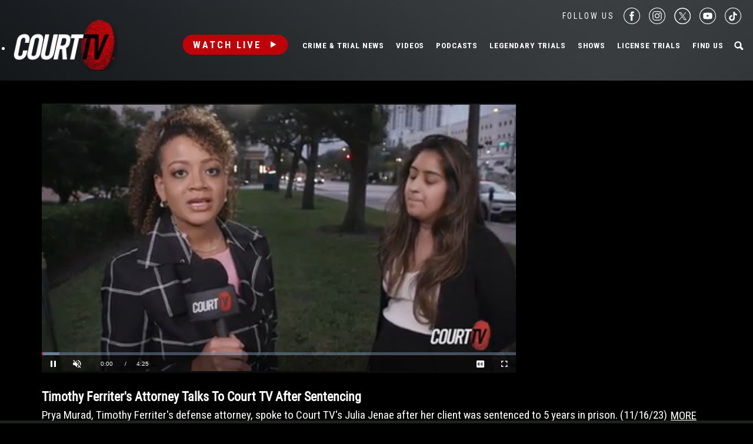

--- FILE ---
content_type: text/html; charset=utf-8
request_url: https://www.google.com/recaptcha/api2/anchor?ar=1&k=6LfHYQAVAAAAAJ9yZPvPCuWkNa1DpKjYEorFwLqj&co=aHR0cHM6Ly93d3cuY291cnR0di5jb206NDQz&hl=en&v=9TiwnJFHeuIw_s0wSd3fiKfN&size=normal&anchor-ms=20000&execute-ms=30000&cb=gh8gdx4joc1a
body_size: 48870
content:
<!DOCTYPE HTML><html dir="ltr" lang="en"><head><meta http-equiv="Content-Type" content="text/html; charset=UTF-8">
<meta http-equiv="X-UA-Compatible" content="IE=edge">
<title>reCAPTCHA</title>
<style type="text/css">
/* cyrillic-ext */
@font-face {
  font-family: 'Roboto';
  font-style: normal;
  font-weight: 400;
  font-stretch: 100%;
  src: url(//fonts.gstatic.com/s/roboto/v48/KFO7CnqEu92Fr1ME7kSn66aGLdTylUAMa3GUBHMdazTgWw.woff2) format('woff2');
  unicode-range: U+0460-052F, U+1C80-1C8A, U+20B4, U+2DE0-2DFF, U+A640-A69F, U+FE2E-FE2F;
}
/* cyrillic */
@font-face {
  font-family: 'Roboto';
  font-style: normal;
  font-weight: 400;
  font-stretch: 100%;
  src: url(//fonts.gstatic.com/s/roboto/v48/KFO7CnqEu92Fr1ME7kSn66aGLdTylUAMa3iUBHMdazTgWw.woff2) format('woff2');
  unicode-range: U+0301, U+0400-045F, U+0490-0491, U+04B0-04B1, U+2116;
}
/* greek-ext */
@font-face {
  font-family: 'Roboto';
  font-style: normal;
  font-weight: 400;
  font-stretch: 100%;
  src: url(//fonts.gstatic.com/s/roboto/v48/KFO7CnqEu92Fr1ME7kSn66aGLdTylUAMa3CUBHMdazTgWw.woff2) format('woff2');
  unicode-range: U+1F00-1FFF;
}
/* greek */
@font-face {
  font-family: 'Roboto';
  font-style: normal;
  font-weight: 400;
  font-stretch: 100%;
  src: url(//fonts.gstatic.com/s/roboto/v48/KFO7CnqEu92Fr1ME7kSn66aGLdTylUAMa3-UBHMdazTgWw.woff2) format('woff2');
  unicode-range: U+0370-0377, U+037A-037F, U+0384-038A, U+038C, U+038E-03A1, U+03A3-03FF;
}
/* math */
@font-face {
  font-family: 'Roboto';
  font-style: normal;
  font-weight: 400;
  font-stretch: 100%;
  src: url(//fonts.gstatic.com/s/roboto/v48/KFO7CnqEu92Fr1ME7kSn66aGLdTylUAMawCUBHMdazTgWw.woff2) format('woff2');
  unicode-range: U+0302-0303, U+0305, U+0307-0308, U+0310, U+0312, U+0315, U+031A, U+0326-0327, U+032C, U+032F-0330, U+0332-0333, U+0338, U+033A, U+0346, U+034D, U+0391-03A1, U+03A3-03A9, U+03B1-03C9, U+03D1, U+03D5-03D6, U+03F0-03F1, U+03F4-03F5, U+2016-2017, U+2034-2038, U+203C, U+2040, U+2043, U+2047, U+2050, U+2057, U+205F, U+2070-2071, U+2074-208E, U+2090-209C, U+20D0-20DC, U+20E1, U+20E5-20EF, U+2100-2112, U+2114-2115, U+2117-2121, U+2123-214F, U+2190, U+2192, U+2194-21AE, U+21B0-21E5, U+21F1-21F2, U+21F4-2211, U+2213-2214, U+2216-22FF, U+2308-230B, U+2310, U+2319, U+231C-2321, U+2336-237A, U+237C, U+2395, U+239B-23B7, U+23D0, U+23DC-23E1, U+2474-2475, U+25AF, U+25B3, U+25B7, U+25BD, U+25C1, U+25CA, U+25CC, U+25FB, U+266D-266F, U+27C0-27FF, U+2900-2AFF, U+2B0E-2B11, U+2B30-2B4C, U+2BFE, U+3030, U+FF5B, U+FF5D, U+1D400-1D7FF, U+1EE00-1EEFF;
}
/* symbols */
@font-face {
  font-family: 'Roboto';
  font-style: normal;
  font-weight: 400;
  font-stretch: 100%;
  src: url(//fonts.gstatic.com/s/roboto/v48/KFO7CnqEu92Fr1ME7kSn66aGLdTylUAMaxKUBHMdazTgWw.woff2) format('woff2');
  unicode-range: U+0001-000C, U+000E-001F, U+007F-009F, U+20DD-20E0, U+20E2-20E4, U+2150-218F, U+2190, U+2192, U+2194-2199, U+21AF, U+21E6-21F0, U+21F3, U+2218-2219, U+2299, U+22C4-22C6, U+2300-243F, U+2440-244A, U+2460-24FF, U+25A0-27BF, U+2800-28FF, U+2921-2922, U+2981, U+29BF, U+29EB, U+2B00-2BFF, U+4DC0-4DFF, U+FFF9-FFFB, U+10140-1018E, U+10190-1019C, U+101A0, U+101D0-101FD, U+102E0-102FB, U+10E60-10E7E, U+1D2C0-1D2D3, U+1D2E0-1D37F, U+1F000-1F0FF, U+1F100-1F1AD, U+1F1E6-1F1FF, U+1F30D-1F30F, U+1F315, U+1F31C, U+1F31E, U+1F320-1F32C, U+1F336, U+1F378, U+1F37D, U+1F382, U+1F393-1F39F, U+1F3A7-1F3A8, U+1F3AC-1F3AF, U+1F3C2, U+1F3C4-1F3C6, U+1F3CA-1F3CE, U+1F3D4-1F3E0, U+1F3ED, U+1F3F1-1F3F3, U+1F3F5-1F3F7, U+1F408, U+1F415, U+1F41F, U+1F426, U+1F43F, U+1F441-1F442, U+1F444, U+1F446-1F449, U+1F44C-1F44E, U+1F453, U+1F46A, U+1F47D, U+1F4A3, U+1F4B0, U+1F4B3, U+1F4B9, U+1F4BB, U+1F4BF, U+1F4C8-1F4CB, U+1F4D6, U+1F4DA, U+1F4DF, U+1F4E3-1F4E6, U+1F4EA-1F4ED, U+1F4F7, U+1F4F9-1F4FB, U+1F4FD-1F4FE, U+1F503, U+1F507-1F50B, U+1F50D, U+1F512-1F513, U+1F53E-1F54A, U+1F54F-1F5FA, U+1F610, U+1F650-1F67F, U+1F687, U+1F68D, U+1F691, U+1F694, U+1F698, U+1F6AD, U+1F6B2, U+1F6B9-1F6BA, U+1F6BC, U+1F6C6-1F6CF, U+1F6D3-1F6D7, U+1F6E0-1F6EA, U+1F6F0-1F6F3, U+1F6F7-1F6FC, U+1F700-1F7FF, U+1F800-1F80B, U+1F810-1F847, U+1F850-1F859, U+1F860-1F887, U+1F890-1F8AD, U+1F8B0-1F8BB, U+1F8C0-1F8C1, U+1F900-1F90B, U+1F93B, U+1F946, U+1F984, U+1F996, U+1F9E9, U+1FA00-1FA6F, U+1FA70-1FA7C, U+1FA80-1FA89, U+1FA8F-1FAC6, U+1FACE-1FADC, U+1FADF-1FAE9, U+1FAF0-1FAF8, U+1FB00-1FBFF;
}
/* vietnamese */
@font-face {
  font-family: 'Roboto';
  font-style: normal;
  font-weight: 400;
  font-stretch: 100%;
  src: url(//fonts.gstatic.com/s/roboto/v48/KFO7CnqEu92Fr1ME7kSn66aGLdTylUAMa3OUBHMdazTgWw.woff2) format('woff2');
  unicode-range: U+0102-0103, U+0110-0111, U+0128-0129, U+0168-0169, U+01A0-01A1, U+01AF-01B0, U+0300-0301, U+0303-0304, U+0308-0309, U+0323, U+0329, U+1EA0-1EF9, U+20AB;
}
/* latin-ext */
@font-face {
  font-family: 'Roboto';
  font-style: normal;
  font-weight: 400;
  font-stretch: 100%;
  src: url(//fonts.gstatic.com/s/roboto/v48/KFO7CnqEu92Fr1ME7kSn66aGLdTylUAMa3KUBHMdazTgWw.woff2) format('woff2');
  unicode-range: U+0100-02BA, U+02BD-02C5, U+02C7-02CC, U+02CE-02D7, U+02DD-02FF, U+0304, U+0308, U+0329, U+1D00-1DBF, U+1E00-1E9F, U+1EF2-1EFF, U+2020, U+20A0-20AB, U+20AD-20C0, U+2113, U+2C60-2C7F, U+A720-A7FF;
}
/* latin */
@font-face {
  font-family: 'Roboto';
  font-style: normal;
  font-weight: 400;
  font-stretch: 100%;
  src: url(//fonts.gstatic.com/s/roboto/v48/KFO7CnqEu92Fr1ME7kSn66aGLdTylUAMa3yUBHMdazQ.woff2) format('woff2');
  unicode-range: U+0000-00FF, U+0131, U+0152-0153, U+02BB-02BC, U+02C6, U+02DA, U+02DC, U+0304, U+0308, U+0329, U+2000-206F, U+20AC, U+2122, U+2191, U+2193, U+2212, U+2215, U+FEFF, U+FFFD;
}
/* cyrillic-ext */
@font-face {
  font-family: 'Roboto';
  font-style: normal;
  font-weight: 500;
  font-stretch: 100%;
  src: url(//fonts.gstatic.com/s/roboto/v48/KFO7CnqEu92Fr1ME7kSn66aGLdTylUAMa3GUBHMdazTgWw.woff2) format('woff2');
  unicode-range: U+0460-052F, U+1C80-1C8A, U+20B4, U+2DE0-2DFF, U+A640-A69F, U+FE2E-FE2F;
}
/* cyrillic */
@font-face {
  font-family: 'Roboto';
  font-style: normal;
  font-weight: 500;
  font-stretch: 100%;
  src: url(//fonts.gstatic.com/s/roboto/v48/KFO7CnqEu92Fr1ME7kSn66aGLdTylUAMa3iUBHMdazTgWw.woff2) format('woff2');
  unicode-range: U+0301, U+0400-045F, U+0490-0491, U+04B0-04B1, U+2116;
}
/* greek-ext */
@font-face {
  font-family: 'Roboto';
  font-style: normal;
  font-weight: 500;
  font-stretch: 100%;
  src: url(//fonts.gstatic.com/s/roboto/v48/KFO7CnqEu92Fr1ME7kSn66aGLdTylUAMa3CUBHMdazTgWw.woff2) format('woff2');
  unicode-range: U+1F00-1FFF;
}
/* greek */
@font-face {
  font-family: 'Roboto';
  font-style: normal;
  font-weight: 500;
  font-stretch: 100%;
  src: url(//fonts.gstatic.com/s/roboto/v48/KFO7CnqEu92Fr1ME7kSn66aGLdTylUAMa3-UBHMdazTgWw.woff2) format('woff2');
  unicode-range: U+0370-0377, U+037A-037F, U+0384-038A, U+038C, U+038E-03A1, U+03A3-03FF;
}
/* math */
@font-face {
  font-family: 'Roboto';
  font-style: normal;
  font-weight: 500;
  font-stretch: 100%;
  src: url(//fonts.gstatic.com/s/roboto/v48/KFO7CnqEu92Fr1ME7kSn66aGLdTylUAMawCUBHMdazTgWw.woff2) format('woff2');
  unicode-range: U+0302-0303, U+0305, U+0307-0308, U+0310, U+0312, U+0315, U+031A, U+0326-0327, U+032C, U+032F-0330, U+0332-0333, U+0338, U+033A, U+0346, U+034D, U+0391-03A1, U+03A3-03A9, U+03B1-03C9, U+03D1, U+03D5-03D6, U+03F0-03F1, U+03F4-03F5, U+2016-2017, U+2034-2038, U+203C, U+2040, U+2043, U+2047, U+2050, U+2057, U+205F, U+2070-2071, U+2074-208E, U+2090-209C, U+20D0-20DC, U+20E1, U+20E5-20EF, U+2100-2112, U+2114-2115, U+2117-2121, U+2123-214F, U+2190, U+2192, U+2194-21AE, U+21B0-21E5, U+21F1-21F2, U+21F4-2211, U+2213-2214, U+2216-22FF, U+2308-230B, U+2310, U+2319, U+231C-2321, U+2336-237A, U+237C, U+2395, U+239B-23B7, U+23D0, U+23DC-23E1, U+2474-2475, U+25AF, U+25B3, U+25B7, U+25BD, U+25C1, U+25CA, U+25CC, U+25FB, U+266D-266F, U+27C0-27FF, U+2900-2AFF, U+2B0E-2B11, U+2B30-2B4C, U+2BFE, U+3030, U+FF5B, U+FF5D, U+1D400-1D7FF, U+1EE00-1EEFF;
}
/* symbols */
@font-face {
  font-family: 'Roboto';
  font-style: normal;
  font-weight: 500;
  font-stretch: 100%;
  src: url(//fonts.gstatic.com/s/roboto/v48/KFO7CnqEu92Fr1ME7kSn66aGLdTylUAMaxKUBHMdazTgWw.woff2) format('woff2');
  unicode-range: U+0001-000C, U+000E-001F, U+007F-009F, U+20DD-20E0, U+20E2-20E4, U+2150-218F, U+2190, U+2192, U+2194-2199, U+21AF, U+21E6-21F0, U+21F3, U+2218-2219, U+2299, U+22C4-22C6, U+2300-243F, U+2440-244A, U+2460-24FF, U+25A0-27BF, U+2800-28FF, U+2921-2922, U+2981, U+29BF, U+29EB, U+2B00-2BFF, U+4DC0-4DFF, U+FFF9-FFFB, U+10140-1018E, U+10190-1019C, U+101A0, U+101D0-101FD, U+102E0-102FB, U+10E60-10E7E, U+1D2C0-1D2D3, U+1D2E0-1D37F, U+1F000-1F0FF, U+1F100-1F1AD, U+1F1E6-1F1FF, U+1F30D-1F30F, U+1F315, U+1F31C, U+1F31E, U+1F320-1F32C, U+1F336, U+1F378, U+1F37D, U+1F382, U+1F393-1F39F, U+1F3A7-1F3A8, U+1F3AC-1F3AF, U+1F3C2, U+1F3C4-1F3C6, U+1F3CA-1F3CE, U+1F3D4-1F3E0, U+1F3ED, U+1F3F1-1F3F3, U+1F3F5-1F3F7, U+1F408, U+1F415, U+1F41F, U+1F426, U+1F43F, U+1F441-1F442, U+1F444, U+1F446-1F449, U+1F44C-1F44E, U+1F453, U+1F46A, U+1F47D, U+1F4A3, U+1F4B0, U+1F4B3, U+1F4B9, U+1F4BB, U+1F4BF, U+1F4C8-1F4CB, U+1F4D6, U+1F4DA, U+1F4DF, U+1F4E3-1F4E6, U+1F4EA-1F4ED, U+1F4F7, U+1F4F9-1F4FB, U+1F4FD-1F4FE, U+1F503, U+1F507-1F50B, U+1F50D, U+1F512-1F513, U+1F53E-1F54A, U+1F54F-1F5FA, U+1F610, U+1F650-1F67F, U+1F687, U+1F68D, U+1F691, U+1F694, U+1F698, U+1F6AD, U+1F6B2, U+1F6B9-1F6BA, U+1F6BC, U+1F6C6-1F6CF, U+1F6D3-1F6D7, U+1F6E0-1F6EA, U+1F6F0-1F6F3, U+1F6F7-1F6FC, U+1F700-1F7FF, U+1F800-1F80B, U+1F810-1F847, U+1F850-1F859, U+1F860-1F887, U+1F890-1F8AD, U+1F8B0-1F8BB, U+1F8C0-1F8C1, U+1F900-1F90B, U+1F93B, U+1F946, U+1F984, U+1F996, U+1F9E9, U+1FA00-1FA6F, U+1FA70-1FA7C, U+1FA80-1FA89, U+1FA8F-1FAC6, U+1FACE-1FADC, U+1FADF-1FAE9, U+1FAF0-1FAF8, U+1FB00-1FBFF;
}
/* vietnamese */
@font-face {
  font-family: 'Roboto';
  font-style: normal;
  font-weight: 500;
  font-stretch: 100%;
  src: url(//fonts.gstatic.com/s/roboto/v48/KFO7CnqEu92Fr1ME7kSn66aGLdTylUAMa3OUBHMdazTgWw.woff2) format('woff2');
  unicode-range: U+0102-0103, U+0110-0111, U+0128-0129, U+0168-0169, U+01A0-01A1, U+01AF-01B0, U+0300-0301, U+0303-0304, U+0308-0309, U+0323, U+0329, U+1EA0-1EF9, U+20AB;
}
/* latin-ext */
@font-face {
  font-family: 'Roboto';
  font-style: normal;
  font-weight: 500;
  font-stretch: 100%;
  src: url(//fonts.gstatic.com/s/roboto/v48/KFO7CnqEu92Fr1ME7kSn66aGLdTylUAMa3KUBHMdazTgWw.woff2) format('woff2');
  unicode-range: U+0100-02BA, U+02BD-02C5, U+02C7-02CC, U+02CE-02D7, U+02DD-02FF, U+0304, U+0308, U+0329, U+1D00-1DBF, U+1E00-1E9F, U+1EF2-1EFF, U+2020, U+20A0-20AB, U+20AD-20C0, U+2113, U+2C60-2C7F, U+A720-A7FF;
}
/* latin */
@font-face {
  font-family: 'Roboto';
  font-style: normal;
  font-weight: 500;
  font-stretch: 100%;
  src: url(//fonts.gstatic.com/s/roboto/v48/KFO7CnqEu92Fr1ME7kSn66aGLdTylUAMa3yUBHMdazQ.woff2) format('woff2');
  unicode-range: U+0000-00FF, U+0131, U+0152-0153, U+02BB-02BC, U+02C6, U+02DA, U+02DC, U+0304, U+0308, U+0329, U+2000-206F, U+20AC, U+2122, U+2191, U+2193, U+2212, U+2215, U+FEFF, U+FFFD;
}
/* cyrillic-ext */
@font-face {
  font-family: 'Roboto';
  font-style: normal;
  font-weight: 900;
  font-stretch: 100%;
  src: url(//fonts.gstatic.com/s/roboto/v48/KFO7CnqEu92Fr1ME7kSn66aGLdTylUAMa3GUBHMdazTgWw.woff2) format('woff2');
  unicode-range: U+0460-052F, U+1C80-1C8A, U+20B4, U+2DE0-2DFF, U+A640-A69F, U+FE2E-FE2F;
}
/* cyrillic */
@font-face {
  font-family: 'Roboto';
  font-style: normal;
  font-weight: 900;
  font-stretch: 100%;
  src: url(//fonts.gstatic.com/s/roboto/v48/KFO7CnqEu92Fr1ME7kSn66aGLdTylUAMa3iUBHMdazTgWw.woff2) format('woff2');
  unicode-range: U+0301, U+0400-045F, U+0490-0491, U+04B0-04B1, U+2116;
}
/* greek-ext */
@font-face {
  font-family: 'Roboto';
  font-style: normal;
  font-weight: 900;
  font-stretch: 100%;
  src: url(//fonts.gstatic.com/s/roboto/v48/KFO7CnqEu92Fr1ME7kSn66aGLdTylUAMa3CUBHMdazTgWw.woff2) format('woff2');
  unicode-range: U+1F00-1FFF;
}
/* greek */
@font-face {
  font-family: 'Roboto';
  font-style: normal;
  font-weight: 900;
  font-stretch: 100%;
  src: url(//fonts.gstatic.com/s/roboto/v48/KFO7CnqEu92Fr1ME7kSn66aGLdTylUAMa3-UBHMdazTgWw.woff2) format('woff2');
  unicode-range: U+0370-0377, U+037A-037F, U+0384-038A, U+038C, U+038E-03A1, U+03A3-03FF;
}
/* math */
@font-face {
  font-family: 'Roboto';
  font-style: normal;
  font-weight: 900;
  font-stretch: 100%;
  src: url(//fonts.gstatic.com/s/roboto/v48/KFO7CnqEu92Fr1ME7kSn66aGLdTylUAMawCUBHMdazTgWw.woff2) format('woff2');
  unicode-range: U+0302-0303, U+0305, U+0307-0308, U+0310, U+0312, U+0315, U+031A, U+0326-0327, U+032C, U+032F-0330, U+0332-0333, U+0338, U+033A, U+0346, U+034D, U+0391-03A1, U+03A3-03A9, U+03B1-03C9, U+03D1, U+03D5-03D6, U+03F0-03F1, U+03F4-03F5, U+2016-2017, U+2034-2038, U+203C, U+2040, U+2043, U+2047, U+2050, U+2057, U+205F, U+2070-2071, U+2074-208E, U+2090-209C, U+20D0-20DC, U+20E1, U+20E5-20EF, U+2100-2112, U+2114-2115, U+2117-2121, U+2123-214F, U+2190, U+2192, U+2194-21AE, U+21B0-21E5, U+21F1-21F2, U+21F4-2211, U+2213-2214, U+2216-22FF, U+2308-230B, U+2310, U+2319, U+231C-2321, U+2336-237A, U+237C, U+2395, U+239B-23B7, U+23D0, U+23DC-23E1, U+2474-2475, U+25AF, U+25B3, U+25B7, U+25BD, U+25C1, U+25CA, U+25CC, U+25FB, U+266D-266F, U+27C0-27FF, U+2900-2AFF, U+2B0E-2B11, U+2B30-2B4C, U+2BFE, U+3030, U+FF5B, U+FF5D, U+1D400-1D7FF, U+1EE00-1EEFF;
}
/* symbols */
@font-face {
  font-family: 'Roboto';
  font-style: normal;
  font-weight: 900;
  font-stretch: 100%;
  src: url(//fonts.gstatic.com/s/roboto/v48/KFO7CnqEu92Fr1ME7kSn66aGLdTylUAMaxKUBHMdazTgWw.woff2) format('woff2');
  unicode-range: U+0001-000C, U+000E-001F, U+007F-009F, U+20DD-20E0, U+20E2-20E4, U+2150-218F, U+2190, U+2192, U+2194-2199, U+21AF, U+21E6-21F0, U+21F3, U+2218-2219, U+2299, U+22C4-22C6, U+2300-243F, U+2440-244A, U+2460-24FF, U+25A0-27BF, U+2800-28FF, U+2921-2922, U+2981, U+29BF, U+29EB, U+2B00-2BFF, U+4DC0-4DFF, U+FFF9-FFFB, U+10140-1018E, U+10190-1019C, U+101A0, U+101D0-101FD, U+102E0-102FB, U+10E60-10E7E, U+1D2C0-1D2D3, U+1D2E0-1D37F, U+1F000-1F0FF, U+1F100-1F1AD, U+1F1E6-1F1FF, U+1F30D-1F30F, U+1F315, U+1F31C, U+1F31E, U+1F320-1F32C, U+1F336, U+1F378, U+1F37D, U+1F382, U+1F393-1F39F, U+1F3A7-1F3A8, U+1F3AC-1F3AF, U+1F3C2, U+1F3C4-1F3C6, U+1F3CA-1F3CE, U+1F3D4-1F3E0, U+1F3ED, U+1F3F1-1F3F3, U+1F3F5-1F3F7, U+1F408, U+1F415, U+1F41F, U+1F426, U+1F43F, U+1F441-1F442, U+1F444, U+1F446-1F449, U+1F44C-1F44E, U+1F453, U+1F46A, U+1F47D, U+1F4A3, U+1F4B0, U+1F4B3, U+1F4B9, U+1F4BB, U+1F4BF, U+1F4C8-1F4CB, U+1F4D6, U+1F4DA, U+1F4DF, U+1F4E3-1F4E6, U+1F4EA-1F4ED, U+1F4F7, U+1F4F9-1F4FB, U+1F4FD-1F4FE, U+1F503, U+1F507-1F50B, U+1F50D, U+1F512-1F513, U+1F53E-1F54A, U+1F54F-1F5FA, U+1F610, U+1F650-1F67F, U+1F687, U+1F68D, U+1F691, U+1F694, U+1F698, U+1F6AD, U+1F6B2, U+1F6B9-1F6BA, U+1F6BC, U+1F6C6-1F6CF, U+1F6D3-1F6D7, U+1F6E0-1F6EA, U+1F6F0-1F6F3, U+1F6F7-1F6FC, U+1F700-1F7FF, U+1F800-1F80B, U+1F810-1F847, U+1F850-1F859, U+1F860-1F887, U+1F890-1F8AD, U+1F8B0-1F8BB, U+1F8C0-1F8C1, U+1F900-1F90B, U+1F93B, U+1F946, U+1F984, U+1F996, U+1F9E9, U+1FA00-1FA6F, U+1FA70-1FA7C, U+1FA80-1FA89, U+1FA8F-1FAC6, U+1FACE-1FADC, U+1FADF-1FAE9, U+1FAF0-1FAF8, U+1FB00-1FBFF;
}
/* vietnamese */
@font-face {
  font-family: 'Roboto';
  font-style: normal;
  font-weight: 900;
  font-stretch: 100%;
  src: url(//fonts.gstatic.com/s/roboto/v48/KFO7CnqEu92Fr1ME7kSn66aGLdTylUAMa3OUBHMdazTgWw.woff2) format('woff2');
  unicode-range: U+0102-0103, U+0110-0111, U+0128-0129, U+0168-0169, U+01A0-01A1, U+01AF-01B0, U+0300-0301, U+0303-0304, U+0308-0309, U+0323, U+0329, U+1EA0-1EF9, U+20AB;
}
/* latin-ext */
@font-face {
  font-family: 'Roboto';
  font-style: normal;
  font-weight: 900;
  font-stretch: 100%;
  src: url(//fonts.gstatic.com/s/roboto/v48/KFO7CnqEu92Fr1ME7kSn66aGLdTylUAMa3KUBHMdazTgWw.woff2) format('woff2');
  unicode-range: U+0100-02BA, U+02BD-02C5, U+02C7-02CC, U+02CE-02D7, U+02DD-02FF, U+0304, U+0308, U+0329, U+1D00-1DBF, U+1E00-1E9F, U+1EF2-1EFF, U+2020, U+20A0-20AB, U+20AD-20C0, U+2113, U+2C60-2C7F, U+A720-A7FF;
}
/* latin */
@font-face {
  font-family: 'Roboto';
  font-style: normal;
  font-weight: 900;
  font-stretch: 100%;
  src: url(//fonts.gstatic.com/s/roboto/v48/KFO7CnqEu92Fr1ME7kSn66aGLdTylUAMa3yUBHMdazQ.woff2) format('woff2');
  unicode-range: U+0000-00FF, U+0131, U+0152-0153, U+02BB-02BC, U+02C6, U+02DA, U+02DC, U+0304, U+0308, U+0329, U+2000-206F, U+20AC, U+2122, U+2191, U+2193, U+2212, U+2215, U+FEFF, U+FFFD;
}

</style>
<link rel="stylesheet" type="text/css" href="https://www.gstatic.com/recaptcha/releases/9TiwnJFHeuIw_s0wSd3fiKfN/styles__ltr.css">
<script nonce="UHt_54SCEKtdk0zpelurLw" type="text/javascript">window['__recaptcha_api'] = 'https://www.google.com/recaptcha/api2/';</script>
<script type="text/javascript" src="https://www.gstatic.com/recaptcha/releases/9TiwnJFHeuIw_s0wSd3fiKfN/recaptcha__en.js" nonce="UHt_54SCEKtdk0zpelurLw">
      
    </script></head>
<body><div id="rc-anchor-alert" class="rc-anchor-alert"></div>
<input type="hidden" id="recaptcha-token" value="[base64]">
<script type="text/javascript" nonce="UHt_54SCEKtdk0zpelurLw">
      recaptcha.anchor.Main.init("[\x22ainput\x22,[\x22bgdata\x22,\x22\x22,\[base64]/[base64]/UltIKytdPWE6KGE8MjA0OD9SW0grK109YT4+NnwxOTI6KChhJjY0NTEyKT09NTUyOTYmJnErMTxoLmxlbmd0aCYmKGguY2hhckNvZGVBdChxKzEpJjY0NTEyKT09NTYzMjA/[base64]/MjU1OlI/[base64]/[base64]/[base64]/[base64]/[base64]/[base64]/[base64]/[base64]/[base64]/[base64]\x22,\[base64]\\u003d\x22,\[base64]/Dg1gcX1fDs8OBWQbDisO8wqQIw5tDVMOlcgRtfsOGO1ljw6FDwoAyw67DtMOQwoIjCR9GwqFeD8OWwpHClEl+WidOw7QbNk7CqMKawrtuwrQPwqjDl8Kuw7c6wq5dwpTDk8Kqw6HCumjDl8K7eBNBHlNKwrJAwrRnXcOTw6rDqUscNh/DssKVwrZmwpgwYsKPw7Vzc0nCtx1ZwrgHwo7Ckh/DiDs5w6TDsWnCkwfCp8OAw6QrJxkMw5FZKcKuQcK9w7PChHjChwnCnRbDqsOsw5nDv8K+ZsOjB8OLw7pgwqAiCXZ6T8OaH8O/woUNd2NyLlgQTsK1O0pqTQLDqcK3wp0uwqE+FRnDgcOEZMOXOcKnw7rDpcKpODRmw6HCjxdYwrFRE8KIbcKUwp/CqHfCocO2ecKGwpVaQyLDrcOYw6hcw48Ew67CusO/U8K5YStPTMKYw6nCpMOzwo02asOZw6rCr8K3Sm59dcK+w4IhwqAtY8Ofw4oMw6g0QcOEw74DwpNvPcOVwr8/w5fDojDDvXzCksK3w6IjwqrDjyjDq1RuQcKUw6Fwwo3CosKkw4bCjUXDp8KRw69BRAnCk8O/[base64]/Dg3pRWsK8f8OwRWpSEcOowr4UwoE9dFvDh8OdRmFcAcKDwr7CogZ6w61FIkcRflHCimDChsKNw5nDqsO3LTHDoMKBw6DDp8KMFQdKNXfCrsOtTVPDsAoSwo9rw5ppIV/[base64]/Ck8O4LBM3KyfCp1UjIQBSCsOFw604wrwTWm07PMOvwolmHcOEwqdBdsOSwo8Mw5/[base64]/DlsKXYMKYw5p1wqzCrcOcwqzCqCAdw40+w5nDucO/IsK7w7LCuMKARcORKVBaw5Zfwo53wqLDiWvCp8OzdBEWw4zCmsO5eXFIw6vDjsOfwoMUw4LDmcKFw6DDlV05RU7CpFRTwqvDjsKhF2/CpsKNQMKNAMKjwpHDhDJxwrrCuW4oD2vDmsOwe0IJdzd/woFbw6VYIcKkUsKQXwsIPwrDnsK1VDwFwrQlw6pCA8OJfX08wrvDvAp2w4nCg3piwonCosKlei13dVEwDi85wq7DiMOOwrZiwrLDv3XDrcKJEsKiBX/Du8KrfMK9wrjCiDHCvsO8dcKadHjCnwbDosOaOg3CsQHDhcK7fsKfD2UDTlZtJl/[base64]/ccKHHMOka2tiLGwhw5ZKOirChUAsHGESMcO1TiXCisKcwpDDgTMfEcOSTT3CminDmsKZD0Nzwr5XG1HCtUIzw5XDiCjCkcKdey7CqsODw487HcOxHcOzYmvClz4Owp7CmkfCo8K6w4DDt8KnPhs7wpBMw5U6K8KDFsO3wovCpkdAw73Dsjljw7XDsX/CjH4IwrsBSsOxRcKJwqIjDQnDvRgiBMK9LkHChMKdw6xCw45Mw6gQwovDgcKXwonCuXXDg21vMsOYUXx8OErDuW8IwpDCoxXDsMOrWx56w4gVHhxFw5fCoMKyOHbCuGMUfcOTAMKyCsKVSMOywqd3wr/CqH0dJ3LDs3vDt1nCv2tRdcKbw5FYLcOpFW4xwrvDm8KWEl0TUcOaH8KCwpHDtT7Cih9walN/wrvCvWnDvXDDoWxxIzF4w7bCoUfDl8KHwo0Jw6ggfV98wq0MH3svOMOlw7Rkw4NAw7MBwpzDlMKUw4nDogPDvibDj8KxVUB7BEXDhcO3w77Cql/DtTN5UhPDucOLacOzwr1iYcKMw5fCtMKjCMKffMOfw7QKw7FMw59gwoDCuRvDk3FJV8Ktw6slw5c9AQlNw50cw7bDgMKOwrbCgBw7PcKqw7/Cm1dswr/Du8OPdcOfEnrCvyTCiCTCs8OUDkHDvcOSacOfw4AbWCMpdCPDisOpZ2nDuGs7JDV4A3DCgHLDscKNEsOzAMKvVn/[base64]/wpxGwqzDkyrClQtYOidABX7Cr8OaCU/DqcKWPMKKJ0t8MsKQw45hHcKkw7UYwqDCuyfCtMKMNFXCnhnDlALDv8Kww6krYcKLwrrDh8OaKcKDw6/[base64]/DiMK7bMKTMhNuKCZnB8KPwoXDqUzCu8O6N8O/w6TCoiLDlcOIwrkmwoYjw5s9Z8KHEg/CtMKdwrnCgsKYw70Yw7Z7BB3Cg1UjaMOxw47CimTDncOmd8KmacKXwohFw4zDhEXDvFFdUsKKQMODTWt5HMKvUcOfw4FEOMOeBXfDnMKBwpDDocKMSHbDhUQPVsKZElnDl8O+wpMCw7Y/[base64]/Doi93aFciwq3DhcOfOgIsQH0mwrPDk8Khw4fCp8OGwoAzw7nCi8OpwpZKPMKkw6/DpcOfworCl0g5w6TCv8KBSMO9IcKLwobCocOfbcK2LDIFZA/DrxQnwrIkwoXDm3bDpijDqsOHw5vDrCbDqMOcWyfDjRVHw7AFHsOkH3DDu3fCgXNvOcOoGTvCrglLw47CiTROw5/CugfDkltxwqFdWzIcwrULwotRQAjDjnF0e8OZw4kEwrHDvMKlI8O8Z8Kvw7nDlcOZRzNDw47DtsKCw55Dw4rCjX3CocOSw61Gw48bw6vDgcKIw5YoFkXCljkPwqMXw5LDh8OCwpkMZSp6wopPwq/DhRDCmsK/w7oKwoYpwr0sQMKNwoXCvg5Ewr0RAkQCw4DDrXbCqhN3w7ljw7nChl/[base64]/[base64]/DihzDikHDjsKqwpvCmcOlLcKMw58LPMO8SMKSMcOIAcONw6w4w7gzw6fDqsKpw4NKSMKlw67DjWZlacKpwqRvwoEBwoBjw4hWE8KWFMO1WsO7DRl5TRNkJTnDngXCgMK0MsOmw7BhQwVmA8ORw6/Co2nDnQYSJsKYw7XDgMKAwpzDnsOYCMOmw5zCsD/CpsOmw7XDq2gVecOPw5Fnw4U1woVWwrQ1wppPwp82I3F+PMKkA8KYwqtmP8KjwrvDkMKyw7PDnMKbIsKxODjDuMKGGQdRKcOeXmrDrcK7RMOwHEBYKMORG1EWwqLDqGIsR8O/w6Umw7nCuMKxw6LDqsOsw4rCoRjCnlTCuMKsKQ41XGoMwp7CjwrDu0/[base64]/[base64]/ChWIbw5TDisKNYURSVWfCjsONA8OBwqzCiMKbKcK5wpoxPcOLJy7Dj2TCr8KwUsOywoDCm8Ksw5Y1ZyNdwrtIKBvCkcO+w419fhrDiBPDr8KTw4U0BRc7w7bDpjF/[base64]/DsDh0YhUJf8Oqw7QCw4jCmsOnasOlwqzCjMK+w73ClMKPLmAOOMKWIMKQWCoiNm3Cgix6wp06E3rDsMK9G8OEDsKAwp8gwpTCoyJxw6/Ci8KiRMOhMjjDmsKMwpNWeQPCucKWZUEkwrNMUsOpw4ERw7bDmRnClwLCqDPDoMOOYcKbwoHDkHvDicKtwoTClE9BbcOFFcKNw7TDj03Di8KOT8Kgw7DCl8KVLEFfwrjChlfDqg7DvExBRMK/[base64]/VTbCisOYEMO3w6QKXUTDmhHCsG3CsMKHwrXDsgJPWU4Hw797BR3DlglTwoQ6FMOtw5HChlHCnsK5wrJYwrbCjsO0RMOoPBbClcKhw5fCmMO1QsOrwqDCmcK7w4dUwooCwp8ywpnCucOOwopEwq/Di8OYw6DCnD0ZOsOqacKjWnfDnTQpw7XDuScyw7jCtXR2wrMwwr7DrR3DpH0FOcK/wpx/H8KqLsK8FMKLwpEgw7jCiwnCq8KcDxcPNxTCkk7ChS43wrF6YsKwEUR9MMOCwrvCoT1YwoI4w6TCmAVzwqfDtUIeIQbCgMOpw588QcOVwp3CjsOAwpMMMknDrjwYRnFeIsOeLjBoAlDDscOYFy5eWH5xwp/Cm8OJwo/CgMOlWiBLfcKCwrh5wpMfw4bCj8KqABbDoUIuXMOcezXCjMKAAELDoMOSOcK4w6NVwrnChhPDhHHCkh3ClCPCjknDp8KSbh4Uw4tnw6AfPMOGaMKNZzBVICLCpD7DlSTDt3bDvnDDk8Kpwp9iwo/CoMKvC3rDjRzCrsK1fATClFrDtsKdw6s/HsKfAm0Ww4LCqEnDsg7Cp8KMdMOjwqXDlS8fZlvCgDXDo1bCsykDIRXDhsOzw4UBw6LDmsKZRSfCoQNWClDDq8Kjwo/DsFPDvcOYPTTDg8OUXX1gw5FRw5DDj8OPXELCgcK0EAE4AsKiMzzCgwDDpMO7TD7CpgxpCcKdw7jCmMK8UcONw5vDqxlDwqdOwpZpEBXCpcOnLcKgwpRSOW1JMShGMcKDAnlQUzjDuSZaGkNBw5bDriTCkMKvwo/DmsOWw7ZeEmrCh8OBw4QDbmDDjMO/Q0pHwqxYJ2waF8Kqw53Dn8KJwoJVw78maxrCtGZcIsKuw6V3X8KMw59Fw7FUbcKew7IQEwUfw6BudcO9w65PwrnCncKsCHjCr8KIXQUlw6g/w6JKXi3CvMOlI13DtzUFFTMVew0Tw5FBSiHCqwzDucK3LxVpFsOuAcKNwqImUQbDllPCpX0ywrAKT3zDr8OowprDoDrDk8O/[base64]/DuGpFwq7DuMOnw68dYhrDiMKBJMKow7IeC8KIw57Cr8OUw6zCgsOvO8O5wrHDqsKGbgAUDiJyJWMqwqMnDTAzHHMAVMK7KcOmQynDgcOdU2clw7DDj0LDo8KLIMKeBMO/woLDqnxwVj16wohKAcKIw64CB8O+w5jDrk/CvARGw7DDmEhhw7diNGBTwpTDgcORMnrDm8KqDsOFT8KiccOkw43CgGHChMK9FcK9IWbDtDPCmsOJw5jCsEpOeMOOwohfIXEJURHCrWIdcsK5wqZ2wr8cbWzCr2DDu0INwpFHw7fDtcOIwo7Dg8OLIwR/wrUcPMK4WFNVKQ3ClGhrbA4Xwrg1fmBLRRNmSWQVISkVw50kJ2PCqcOYeMOiwpPDmy7DksKnBMOcTSwlwojDn8Kxejc3wro+VcKTw4rCgS3DjMOXbRrCuMOKw5vDhsO3woImwrjCmcKbYEAowp/CjTXCp1jCu1lWFDEREF48wrzCrMK2wq4cw5TDsMKhV1/[base64]/[base64]/Cs8OTI8KQAsKOT8KaUsO/w4vDq3HCql/[base64]/Ck8OPw5zChRQfw4YaY8Omw7nCvMKoeDtJwqvDt2LCiXrDnMKcawI1woHCrGlDw7vCpRoLSkzDssOQwrUUwo7ClMOYwpQ8w5MFAcOKw73Ci0LCnMOfwq/CocOzwqJew44MIAnDkgxHw5Bgw5R1NgbCgQtvAsOyURc0UAfDqsKvwrrDq3PDpcKIw6R4G8O3JMKqwo5Kwq7DvsOZMcKBwroswpAow4oaL2PCvxsZwohRwohswpTCsMK9dcOqwqbDpy9nw4BrWcOwYE/CnjVqw50rOmdKw4/CpnNzQ8O3RsOyIMKLVMKDN1vDrBrCn8OwFcKueRPDtHzChsKvBcOMw6hcDsKpe8Kow7PCpsOVwqsXYMOuwqfDmiLChsO8wrTDl8OuGmc6NUbDu0vDrzQvMMKTXC/DnMK1w60/[base64]/wpZ7w5XDi8OswoZGwrDDvsKgV8KvecKHGcKZVEnDuwBhwojDjjhteXfCk8OQdFlCBsKYJsKNw79PTijDscOzCMKEUCfDvwbCq8KXwpjDoUNawrk/w4Bjw5rDvzTCm8KeGk07wqwDwoHDnsKYwqjChMODwrF0wozDrMKow6XDtsKCwoPDjiTCj1luKykzwrbCg8Oow58FaHguQxTDoAUeA8Kdw7IQw77DtMKlw4fDpsO+w6Aywo0rH8O6w4s2w4JAP8OIwrnCh1/CtcKDw5XDjsOvDsKUeMKVwoQaAsOnb8KUYnPCksKUw5PDjg7CrsKOwqEfwpPCmcK1wr/[base64]/Cn8Omw5XDqsKNw7bDscOlHcKSUzUxGH8zw496W8OBdgXDnMKfwokIw4LCvUIRwqPCgsKdwrPDlw7Dv8Okw5HDr8Ofw61swqo6PcKCwpHDjMOnZ8OiNcORwojCvMO/HwnCpjHDhmrCv8ORw7wgL2x7LMOQwogOKMKYwpLDmMO7RjPDp8O3QsOSwrjCkMK1ScKGGS8MewrDk8OwBcKHekFLw7HCqikVEMOyExF2worCmsKPFHnDnMOuw5hbY8KxScOpwotVw5BKS8O5w6osGjtAbyNyQ1/Cj8OwLcKCLQDDs8KWLsKnbHoEwoDCiMO5RsO6WDHDqsOPw7geFsO9w5pSw50vfyppKcOOL0jCryzChMOCO8OdAwXCmMO0wodNwo5qwqnDncKEwp/DnW9Aw68Hwq4/SMKpW8O2T24iHcKCw53DmR5Nfl7Dt8OKaGt7ecKDCBkzwroFZAXDrsOUcsKnU3rDqUjCqg0/CcOVw4ANX1ZSI1/DvMO8PUjCn8OQwrNcKcK9wofCq8OTVMOvTMKQwpbCmsOBwp7Dmw1cw5DCvMKwacKxccKTecKyAmHCiGvDtcO8LsOMHyMywoFlwrnCnGvDu0s/NsKsHCTChgkZwqczAxjDvCTCpQrCgG/DrsOyw6vDhMO2wojCry3DjCLDqMKSw7R4MMOrwoAvw6nDsRBSwoIMLQ7DkmLCnMKXwosjIFzCjhLChsK4aU/Co3QOCwARw5JbVMOFw6/[base64]/[base64]/Cm0bDhAlJQcOIRlDDlHTCix7CiFvCsyHClEIvXcKRCMK0w57Dh8K3wqnCmwHDiGXCs0vClsKXw6wvCwnDjBLCjETCqMKhEsKpw7gkwoMHf8OAUEF9wp5oXABKw7HCjsORL8K3J13DiFDCr8Orwo7CnTtAwp3DtW/[base64]/[base64]/VU/Dg1vCrg3DsA7ChcOZbU/Dk3LDusO+wpIkwo3DvzVcwpfDr8OXYcKNQHVpXg4ywp1ZEMKYw6PDnCZ/[base64]/w6kmwrnCoThPZcOnBkfCrcKlGkHCnsOTHgkOwqZswrlDe8Kzw7nDu8OLGMORLjEFw4/CgMOGw7sja8KSwrp/woLDtSx+AcOGUy/DpsOXXzLDj0HCi1DCgMKnwpnCqsOuFzrCjsKveVMbwpt/LDtwwqEESGvCsj/[base64]/Dk8OOC8OjGQgGw4PDpcOhdxPCh8OtNWHDkkZ/wrcawrkpwrgnwpoxwrcHZW/[base64]/DjTLDggl1wq1UBRcRbUt+w6AFU8OSwpHDqXPCusO0Fn3DhSTCvgHCu3FNZk0+HGpwwrEhFMKcJsK4w7N1WyzCpcO1w73CkhPCusOsEh1pBGrCvMK3woZJw7x0woTCskVoTsKjCsK9aGjDrn8wwo/DicOzwp8swpt1dMOVw5gZw4s+w4FFTsKzw6rDh8KpGsOXDGbClC5nwrTCgkLDnsKSw7IRGcKBw7jDgQQ3H3jCtTp+G1HDg2BtwoPCrMOaw75LbSkIIsOZwoHDm8OkSMKpw5x6wqgtfcOQwp8LCsKUIlBrcFZWwq/[base64]/[base64]/Dtm3Ct03CoRRxU8OMbcOic8KXXxMyIXN2w6AswrzDjh1zCMOTwqjDqMKlwpQPC8OzNMKKw7YRw74nXsKpwqHCnhHDmRHDtsOSSC/[base64]/Cg8KMw4nDhMKOw5EnQcOhw7vDrS7DisO3cMOlMWfCk8O2LDLCocOGwrpCwrHCq8KMwr5LPGPDjMKsa2Itw7jCs1Efw77DikNoeXV5w7hbwq9iUsOWPW/Cr3HDicOYwofCjAwWw5/Dh8KnwpvCtMKGTsKiXXTCrcOJwqnCjcOYwoNBwojCjT4gdk9rw7/[base64]/CuA0ew7rDkMOUegrChcOYw4/DscKHSj8bw5LCsQwLHFgLw57DscOtwqjCs2hkB1rDrjvDocKzD8KdH1Rjw4/Dj8K5LsKywrBiw6lvw6nDllfCiEo1BCrDjcKoesK0w6AQw5TDln7DnEBNw4PCuXLCkMKKPXoSKwkAShvDkVlewrbDiy/DmcOOw6zDkjvDscOUQcKwwqLCqcOIIMOWDTHDn3EtZsOjSh/[base64]/[base64]/[base64]/[base64]/[base64]/CksOvdMOxwpFgw5XDtgtOw7tAw6zDg1vDqhrCnsKNwo56fsOmO8KhQAbCt8KNeMK+w7lww5nCtQtMwrQsAFzDvTdSw4MMNjhCRETCrsK3wpnDpsOGIC9ZwoPCo0Y/S8KvERJAw6J3woXCjWDCnkLDrWDCp8O2wpU6w496wpfCtcOIY8O+eyHCsMKOwpIkw4pgw7V3w5tIwo4EwqNBw5YFAkUIwrg1WGMQDWzCnHQZwobDnMOmw7jDgcODUsKEb8OAw5duw5xBSGrClj4GAnAdwqbCrAhZw4jDlMKqw64SVyR9wrLCu8K4UF/[base64]/wonCrwFKEMKieDVKe8OWQ8K5wqzDqsOMwpEmw7jDr8K2T1HDjF5ewrvDiGlxTsK5wpsHw7rCtjjChUVabmcyw4PDhMOMw79FwrwCw73DnMKrXgLCsMK+wqYZwqwrUsOxNQLDssOXwp/Ct8OzwoLDkX8Aw53Drxsjwq4VAwfCj8OLdjZ4eX0df8OKYsOEMlInN8KQw7LDlFJQwpA4BVLDj3ACwr7Crn/DgsKjLhYkw73CslFpwpbCmS9EZXfDphXDnBrCtsOMwovDjMObLEjDiwPClsOrAjd+w5rCuHN7w64EE8KIbsOgXQ1pwo9Fd8KYDWo9wrQkwoPDsMO6McOORirCgyfCllfDlkrDkcO6w6XDu8OrwrBjAcOpDSlHf0IJHDTCpk/Cn3LCnXPDvUUpPsKQH8KZwq7CpR3DnnzDh8ODSx3DiMKzLMOEwozDgsKIVcO4GMKnw40EJGotw4/DtFTCt8K4w43CqDPCvFrDiC9Dw4rDr8O0wo4MacKPw6jDrC7DhMOMOC7Dn8O5woEPaxZeFcKlHUxnw5hVasO7wo/[base64]/Dp3jDi0l7Oxxpw5BmMUhgwqcXIcOKcMKiwo/DkkTDrsKCwqvDmsKRwqBWXTbComBuw7QwNcOkw5jCo2xeWDvCi8OpFcOWBDJzw57Cg1nCjElgwp0fw6fCh8OJFDxRPA12VsOlA8KEWMKswp7Cp8OTwpVCwoECUlHCosOYDwAjwpHDrsKjTSwUZcK/[base64]/UcKew7cYwrVewqbCucK/wqnClcKywr0kwojCtcO1wqvDj0PDukU4Di4RYTx9w6JiC8Odw75ywpbDgVoPLXjDkEtOw6tDwqRKw6vDmC/CtnACwrPDq0IgwpzDuwPDknFDwqkFwrlGw4NOfVjCgsO2Y8O+wpTCpsONwrRUwq9uSDkqaBt1cVDCq0c+fMO2w5zClQEHOxvCsgJ7Q8KNw4LDgcKiL8Okwrxjw5AMw4DClTpNw4FROzxRTipeCMKCKMOCwoghwoLDu8Kfw79IIsKhwqRKV8O+woktECEDwoZNw7/CosKmP8ODwr7Cu8OEw6HCisOlf2oCLA3ClRN7NMO1wrzDhibDiDzDoT/[base64]/Cn8OSw6MwNjNsSsOOS0HCkcKkLsKzw7w8w6gow7lea38IwoHCl8Ogw5HDq04uw5J2wpF1wroowpfCohrCghHDvcKQaQDCrMOJOl3CnMKrdUXCt8OJKl1WeVROw6/DvDU+wpI7w7VCw4UHw7JkYC3ClkYhCsKHw4XCssOSRMOsDU3DjF82wqQmwrbChcKrdUVzwojCnsKEPG3Dh8K/w5jCpUjDpcOWwpwEGcKlw4VhXw7DscKbwrvDrCfCiQrDv8OIGnPCjcKDf2jDo8Ogw5AjwqfDmiNhwr7Cqn3DjzHDncOjw7PDh3URw67DpMKZwqLDl03CvcKhw6/Dj8OHVcKZHhIZPMO8WmB3G3AYw7hRw6zDty3CnVPDv8KOFlzDrBfCtsOcTMKNworCv8Orw40Ow6nDqnTChn47DF5CwqLClQPDosObw7vCiMOYeMO2w7EwKiZNw4YxR2QHCChaDMO4Yx3DosKkMjABwqg5w4rDhsKfecKnb3zCoy1Ow7EjdnXCrFA/VsOIwofDimnDhUVrcsONXjA1wqHDi2ogw7MUSMOvwr/Cv8OXecKAw5rCng/DsVRzwrpJwpbDt8Kow65CG8KRw53DlMKHw5EvNcKlTMOKHV/Co2DDsMKHw6RwfcOUL8Oqw44pN8Obw5TCikELwrzDvQnDuihEPyBTwp0LZcKjw7/Du2fDkMKmwojDmS0DGcO/HcK8DlPDuDjCrUFuBCPDv315McOUPA3DoMOgwq5SC3PChE/[base64]/[base64]/Di8OuZyEiw4h+wo/CsgfChS7CjRbChsORwp3DtcK7esOfwq5YCcK3wpEMw6heXsOnSy7CjRs+wo7DuMKYw6bDjmTCj3jCvg9PEsOmYMK4JzTDgcOfw6FIw746ezfClgbCn8OywrDCssKqwpjDucKRwprDnW/Dlh4vKnjCgAdBw7HDpMOPC086GiZ1w6TClsKaw5URUMKrZsO4AzgDw5LDhsO6wr3Cu8KRaSfCgMKWw6J0w4TCowEVLMKbw6ZcOhnDvcK2HMO/JgnDm2Ucb2JEesKHYMKgwr8uJ8O7wrvCvSZMw6jCocOzw77DscKcwp3CvsKMS8KRU8Kkw5ViQcO2w7VOMsKhw6TCrMO3S8O/wqMmJcK6w4RpwrrCmsKuCsOWHlLDih8LTsKCw4tXwoZZw6lTw50Kwr/[base64]/DpUB3AFPCmcOSb3DDuXhuw4nCrcKtdU3Dk8Ofw4Y8wqUGeMKZFcKsc1PDmC/CuisLw4UDU3fCu8Kcw7DCnsO0w6bCn8OYw5l1wqtowp/DpsK2wpHCmcOpwowXw4fDnz/Dm3N2w7XDt8Kxw6jCg8Oxw5zDg8KVEzDCt8KVVRAREsO1csK7AyjDucKuw69BwozCosOiw5XCjSd+cMKLO8KRwpfCrMK/[base64]/[base64]/Cs2E9VMK+w6R5w6jCscK1KFB/wqDDh1cCZcKyw4zClMOIO8KgwpMzMsKMIcKhck9/wpQGDsOcw6TDshXCjsO4WxwrQiQXw5PCuhJZwoDDmjJ0R8KbwoN6FcOLw4/Drn3DisOfw6/Dlk56DgbDtcK+OXHDm28dBWXDhcK8wqPDosO0w73CiDbDgcKRJA/DocKiw4s2wrbDoVo5wpgzMcK5I8OgwpjDo8O/JXlHwqjChCo0LSdaQ8OBw7QWUMKGw7DCn1PCnB56RsKTPTfDrsKqwqTDgsKAw7rDhXtbJjUkdXhhXMK8wqtCaE7Cj8KFKcKaPCPCryDDoh/DjcOywq3CrAvDs8OEwrbCosOwSsO6EMOqNm/CumEgM8K3w47Dl8Knwr7Dh8KCw7lowqBxw5XCkcKxWsKMwrTCpkjCusKqUn/Dv8OkwpEzNhrCosKOIMObH8Kfw6HCj8KZYBnCjwvCu8Kpw7sOwrhLw4tfUEQnIjY2wrTCvBDCsCc4TBJkw40xWSAzGMKnE2NKw44AVCIMw6wWKMKseMKAVgPDpFnDj8K1wrLDv2TChcONPkkYI17DjMOkw6zDpMK3WsO/[base64]/w5tJYMO9aUTCuy9lW8KIwpvCk8Ogw6fCjMO2w7dPETrCpMO9w6rCvyVgJ8OrwrM9XMOfw7VLUcOpw7HDmhc9w4xNwo/[base64]/CqwtpdwrCm8OCwrQkFjRbw4jCiHsOwrLCgcKBKsOYw6w3w5F4woR8wr57wr7DpGTCkkzDozrDgBjDrD4qN8OpDMOQaB7DoH7DoywpfMOJwrvDmMO9w5kvaMK/HMOAwrvCqcKHdkvDtsO0w6A1wowaw43Cs8O0ZV/[base64]/RxbDjcOgwo7CkVbCkwEGaANZwow+Fn4RwpLCncKpwoVVw7Y7w57DosK+wqcMw4USw6TDrzfCrxjCrsKCwrbDuBHCiGPDgsO9wrwsw4VlwqldOsOgw43DtQkkV8Kzw4I8IsOvJMOJT8KgNiEvNMKPJMO/[base64]/CoiDDg8Opw5xlwrXCiHcAw6hSw6lUN8Kpw4/[base64]/[base64]/a8Kew47DnMOMw5LCqmsxw4Aqw6URw4dBwp/DkyLCmhEFw5XDoifCucOoYDAHw416w4gBwqhIM8K2wq5zNcOlwrbCqMKDccKIVCBww4DCksKdCTx0CFrDu8K+w5LCoHvDjRzDrsOGYSXDt8OVw5DChjQeJ8OQw7F+fTdLI8OWwrHDuk/Dj00Uw5d3bsK5ER1zwr3Dr8OZE1siXyzDhsKMD1bClDfCmsKxNMOcUTo/w5hkacKOwrLCux8kJsK8F8KjLGzClcKgwpprw6/DqHrCoMKuwq4ZaARCw4PDpMKSwopyw5hTA8KKaQVRw5jDscK9E1rCoXPCv117ScKJw4tRCMOhXWR0w5LDhhhRS8KsXMKYwrjDm8OOJcKMwq7DiGrCjcOZLk0AbQoVdDPDvwPDl8OZO8KRGMKqRnrCrT8YRg1mKMOXwq5rwq/Cvw5SHVhDSMOEwopkHFRcFwRaw7tuw5MzJnJ3DMKIw7UOw75pZyZ6DnwDNQLCs8KIAkUSw6zCpcKRMMOdKlbDqVrCnktBFCDDiMOfdMKrfMOmw7nDq1rDgjdGw7nDvHbCucK/[base64]/CvcO/w47CuQDDgMOAw5fDmcKvwq41wq1nFGdVw4vCnj0YacKYwqfCv8KJa8Oewo7DgMKOwoFnZHJfTcKVAMKmw544YsOKY8OPBMOHwpLDh1TCmy/DocKswpXDhcKIwqtZSsOOwqLDqwMMGD/CqCYaw59qwoAAwp3DkVjCucKdwp7DpAhbw7nClMO/PgnCrcOhw6oAwqrDuz1Yw5VJwqJcw5ZBw6LCncOtdsKsw78Ew4YARsK8XsO7CzDCvX3CncOVWMO8LcOswrcIwq5NBcODw5Efwrhqwo8NU8KWw53CgsOcYAgYwqAcw7/DmMKaPMKIw4zDjMOQw4RfwrHDqsOlw6rCsMOBPjAywpMtw45RDjFSw4JPecOKFsOsw51MwpRKwrXCg8KJwqsiN8KQwo/DrcKTN3/[base64]/Dhkt7w4fDoMO/YMKJE8K0LcO8wrI6RDnCv3jCgcK9BsOWOwTDqFwrMCtWwrYtw4zDuMOjw7xxdcOAwrQsw4XCvlVSwpnDtXfDicKIJl5NwoFXUllJw6nDkH7Dj8KNesKhTi10SsKVwoPDgB3CrcK0AMKpwpfCu07DgFUjNMOwD2/[base64]/LMKRwroewpJpwrrDjxzDuknChMK4dj4Sw5vCnnRlwoXDusOAw5Qcw60CJsKIwq8BMMK0w5pFw5rCmcOEasK6w6vDuMOZdMK8AMK8ZcK3NCrDqTzDliJJw7TCuS9QIlTCi8OzAcO2w6F0wrYlVsOvwpfDuMKnIynDozNfw7vDiynDmn4vwrcEw7/[base64]/w6o2w69cwpfDtXsRGVLCt8Kxw4N7w5YDwqbCssKTwqfDmMK8bMONXi1fw5Z4w7wbw5EJw4cHwqvDgx7ChUvCs8O+w5VlcmZ7wqLDiMKcLcOgfV0CwrYQFQ0QCcOvQR5Zb8KIIsO/w7DDuMKhZE7Cs8O7TQdKcXh0w7zDny7DsWnCvkQPQcOzBXbClR1sT8KlS8OqIcOUwrzDksK/LTMxwrvCjcKXw5wtUEkPR2/[base64]/Duhlnw5fDiMKWwpPCqcKifsKULAFAGhFVwoFfwqdKw7UqwrvCjVPDlW/DlDAiw5/DqVkJw5RWUg9tw5HCl23DhsKfIW0OA27CknTCs8KoaWfCucOHwocVAyJcwqslBcKAKsKDwrUGw4A3QsK3ccK4wpcDwpvCkEfCn8K5wqUFVcO1w553YivCgU1EJMOdBsOHWMO4UsOsYTTCv3vDoVTCjD7DiXTDksK2w61rw7oLwpHCucK6wrrCgltDwpcYBsK/w5/Dn8K/wo7DmCEzdcOdUMK4w71pOCvDscKbwpMBC8OPSsO5CFrDk8KIw6xgNmNqXhXCpB/[base64]/wpRKU8ONHzEuA8Ojw77DgsOMwrDDk8OMdMO8woMFT8K5w4zDvsOLwrrDvkkDdwXDq2EDwq/Cjm/Dix8qw5wENcOiwqPDusO2w5DCr8O0DCHDmRwswrzDqsK/K8Orw7w2w7XDm3PDgCLDgEbCl19CcsOjSwXDohtMw5PDnFwZwqgzwp4tbF7DgsOaUcK/Q8KnC8OkZsKNMcO5Xg0PIMOEW8KzVkldwqvCglbCoCrCtnvCoRPDh39JwqV3Z8O0E1o3wqLCvjN5IRnCt0URw7XCiS/DjMOtw5DClEYIw43DuwMUwprCkMOtwozCtsKVNHTDgMKvNiZbwoArwrZBwq/DhVjCly7Din1sd8Kew44BWcKSwq4IfUTDnsOqHCN8NsKkw5TDpkfCljMUTl9Uw5fDssO4Y8OOwpNswpQFwr0vw7I/LcO9w7PCqMOVMCfCscK8wovCqsK6b0XCt8OWwrrChF3CkTjDhcOhGgEbVcOKw5Baw5/CsVvDl8OGUMKOQTjCpUPDmMKjYMOJFHVSw5UVRsKWwpsNG8KmHXguw5zDj8KVwrtfw7chaG7Cvw0jwr7Cn8KEwq/DosKwwpZdGh7Cv8KMMlBVwpLDksKeIjEYD8OBwpDCmRLDhsOFQnMNwrfCpMK+OMOrTG7Cp8OTw7vDvcKsw6vDq2hyw7dkVkpdw5gUTUgtPUTDisO0Fk7Cn03CmWvCkcOEGmvCl8KiPBjCo3/CnVEEPcOBwoHCjnbDt35kHGbDiEHDrcKkwpM1GG82Q8KSbcKRwoHDpcOBGRPCnjjDvMOsM8OFwpPDk8KFdXnDl2XDojxywr7DtsO1G8OoThFlflDDocKgPsOUHcKXEVfCqMKXJsOtSj/[base64]/DtMOsdcKSwqZRfB7DicO6E8KKeMOzUMObw7nCmCfCpMOEw6nCr3V3KVEqw7FOVA3CqsO2Pyh1Rl1Ww6wEw7jCmcO5cTjDhMOMT3zDpMO/wpDDmGXCqcOrT8OabsKewpFjwrJ7w6nDvi3CmXXCi8KSw6pub29uHsKAwoLDkH/DjMKvAm7Dnno1wrvCrcOGwpItwoLCqMOUwoHDihzDj1EHUX7ChBAjFMKBf8OTw6JICcKOUcOIDkA+wq/CrcO/ZTLCtsKTwqU4YVrDkcOVw61PwqA8KcOwI8KcFwLClEp5PcKZw5jDsxN9DcO1SA\\u003d\\u003d\x22],null,[\x22conf\x22,null,\x226LfHYQAVAAAAAJ9yZPvPCuWkNa1DpKjYEorFwLqj\x22,0,null,null,null,0,[21,125,63,73,95,87,41,43,42,83,102,105,109,121],[-3059940,849],0,null,null,null,null,0,null,0,1,700,1,null,0,\x22CvYBEg8I8ajhFRgAOgZUOU5CNWISDwjmjuIVGAA6BlFCb29IYxIPCPeI5jcYADoGb2lsZURkEg8I8M3jFRgBOgZmSVZJaGISDwjiyqA3GAE6BmdMTkNIYxIPCN6/tzcYADoGZWF6dTZkEg8I2NKBMhgAOgZBcTc3dmYSDgi45ZQyGAE6BVFCT0QwEg8I0tuVNxgAOgZmZmFXQWUSDwiV2JQyGAA6BlBxNjBuZBIPCMXziDcYADoGYVhvaWFjEg8IjcqGMhgBOgZPd040dGYSDgiK/Yg3GAA6BU1mSUk0GhkIAxIVHRTwl+M3Dv++pQYZxJ0JGZzijAIZ\x22,0,0,null,null,1,null,0,1],\x22https://www.courttv.com:443\x22,null,[1,1,1],null,null,null,0,3600,[\x22https://www.google.com/intl/en/policies/privacy/\x22,\x22https://www.google.com/intl/en/policies/terms/\x22],\x22rj4PEyR38tWLJRmK7Wbaq4vEhhKex1MDfv9SW2CgSfk\\u003d\x22,0,0,null,1,1768423066660,0,0,[161,147,188,102],null,[120,77],\x22RC-FgHOPd1nLrXCeg\x22,null,null,null,null,null,\x220dAFcWeA5L-7notLXP7VfNgjvX3nDMoKDZ-XIHX9-4UYHkJpw8cV-FNhr3ddskxUaUgahJGlY4lFAvLgssfobrrQT4T-Ug0oBbIg\x22,1768505866947]");
    </script></body></html>

--- FILE ---
content_type: application/javascript; charset=utf-8
request_url: https://fundingchoicesmessages.google.com/f/AGSKWxUQudPwgpb1JHw9FXK-GlAiYr9xQR7lxGRYMtIClNlD87Dua3F93JyI967ijwf0ForfMNr5YOI8uMOwaMlIhyfqZTy0jmvRwbp3jfaeAQi3TdJH9pwsyrjzkXVQU5p2Z1DmPBR0cHLlJBZych4bpxP6YRJAbS7XV1fFfw8ffwJS_LvC_m2t-jk6Y2h0/_/admeasure./ad/google_:-abp-has(p:-abp-contains(Advertisement))_540_70./ad_right_
body_size: -1288
content:
window['fe59ab1d-609e-41a3-8e1b-09c5f57ec2c1'] = true;